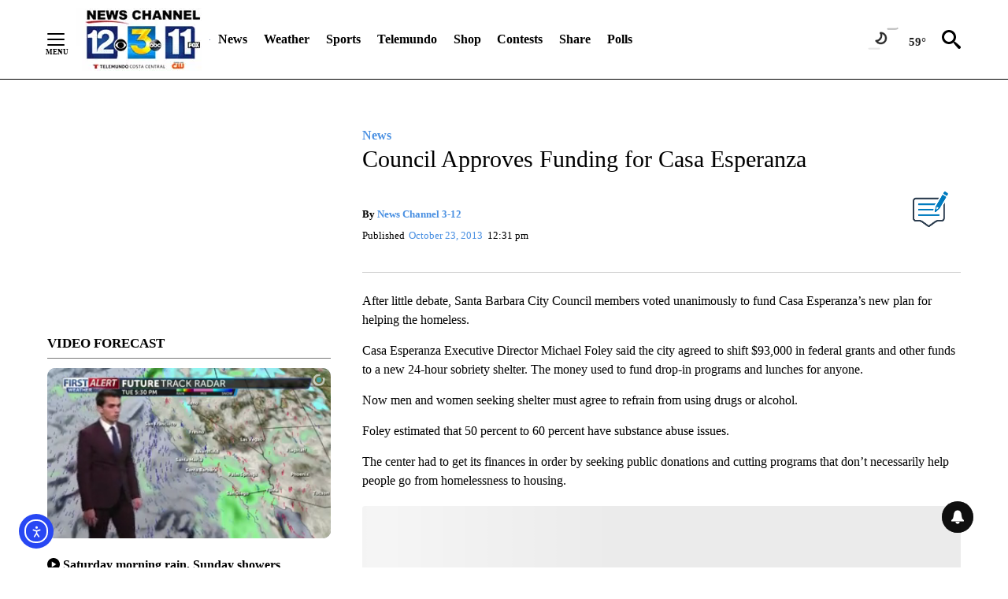

--- FILE ---
content_type: text/javascript;charset=UTF-8
request_url: https://jadserve.postrelease.com/t?ntv_mvi=&ntv_url=https%253A%252F%252Fkeyt.com%252Fnews%252F2013%252F10%252F23%252Fcouncil-approves-funding-for-casa-esperanza%252F
body_size: 1032
content:
(function(){PostRelease.ProcessResponse({"version":"3","responseId":61941,"placements":[{"id":1043959,"selector":"#primary \u003e div.author.author--flex.author-1.panel-group","injectionMode":0,"ads":[],"tracking":{"trackingBaseUrl":"https://jadserve.postrelease.com/trk.gif?ntv_ui\u003d3406a85d-dff3-4dc3-824e-5b203c55e3f7\u0026ntv_fl\[base64]\u003d\u003d\u0026ntv_ht\u003d379YaQA\u0026ntv_at\u003d","adVersionPlacement":"AAAAAAAAAA9-0PA","vcpmParams":{"minimumAreaViewable":0.5,"minimumExposedTime":1000,"checkOnFocus":true,"checkMinimumAreaViewable":false,"primaryImpressionURL":"https://jadserve.postrelease.com/trk.gif?ntv_at\u003d304\u0026ntv_ui\u003d3406a85d-dff3-4dc3-824e-5b203c55e3f7\u0026ntv_a\u003dAAAAAAAAAA9-0PA\u0026ntv_ht\u003d379YaQA\u0026ntv_fl\[base64]\u003d\u003d\u0026ord\u003d-105424549","adID":0}},"type":0,"integrationType":0}],"trackingCode":"\u003cscript type\u003d\"text/javascript\"\u003entv.PostRelease.trackFirstPartyCookie(\u002787c6f866-6948-4078-9be3-5db78cf5a7ee\u0027);\u003c/script\u003e","safeIframe":false,"placementForTracking":1043959,"isWebview":false,"responseConsent":{"usPrivacyApplies":false,"gdprApplies":false,"gppApplies":false},"flags":{"useObserverViewability":true,"useMraidViewability":false}});})();

--- FILE ---
content_type: application/javascript; charset=utf-8
request_url: https://fundingchoicesmessages.google.com/f/AGSKWxWzsFmCe9wYKfr9MdJGORrorSmkRYV-Dxks0B5qKK2oQ28rNvBaKDEldjyTjFFJdCv0f7jxQX7rMMlaP_WQr2vxbnYl5FrAnp8ismJ8W6CXpGUEg0IiDqq4Fi0NSqgO9bNQIffGIoyUPolFSqXhL21ZUtMOFwtEi2uX1Pqpfwz35aEBntIu4-f7KWUr/_.adgearpubs./ad-topbanner--300x600./home/_ads/pagead/osd.
body_size: -1288
content:
window['e27479be-4791-468a-9e47-5dbb54f6870a'] = true;